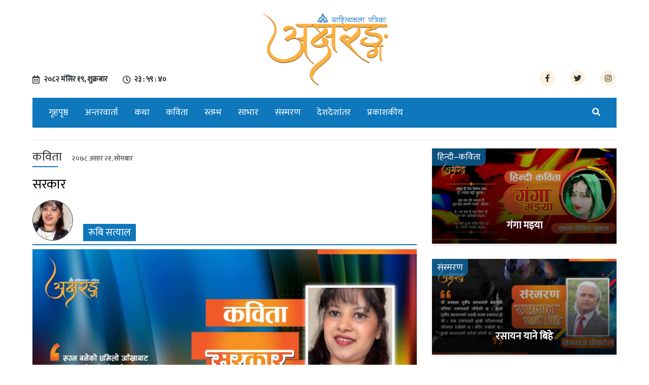

--- FILE ---
content_type: text/html; charset=UTF-8
request_url: https://aksharang.com/2021/07/05/6121/
body_size: 8859
content:


  
<!DOCTYPE html>
<html lang="en">
	<head>
		<title>Aksharang | Literary magazine | Sahityakala Patrika in Nepal</title>
		<meta name="description" content="online Sahitya Kala Portal">
		  <meta name="keywords" content="aksharang, aksharang.com, sahitya kala, nepali news, nepali kabita, kabita, basant chaudhary, binod chaudhary, nepali katha, katha, akshyarang, ">
		<meta charset="utf-8">
		<meta name="viewport" content="width=device-width, initial-scale=1">
		<meta name="google-site-verification" content="9qp6Gmgi_K2iJIzRJqd0l4bcjdhz_4DL4VSI8TH_NZ4" />

		<link rel="stylesheet" href="https://maxcdn.bootstrapcdn.com/bootstrap/4.3.1/css/bootstrap.min.css">
		<link href="https://fonts.googleapis.com/css?family=Mukta&display=swap" rel="stylesheet">
		<link rel="stylesheet" type="text/css" href="https://aksharang.com/wp-content/themes/akshyaram/assets/css/style.css">
<div id="fb-root"></div>
<script async defer crossorigin="anonymous" src="https://connect.facebook.net/en_GB/sdk.js#xfbml=1&version=v5.0&appId=361197191075825&autoLogAppEvents=1"></script>
<script type='text/javascript' src='https://platform-api.sharethis.com/js/sharethis.js#property=5dd91c30576b270012420962&product=inline-share-buttons&cms=sop' async='async'></script>



	  <meta property="og:title" content="सरकार">
<meta property="og:type" content="article">
<meta property="og:url" content="https://aksharang.com/2021/07/05/6121/">
<meta property="og:site_name" content="Aksharang" />
<meta property="og:image" content="https://aksharang.com/wp-content/uploads/2021/07/MONDAY-JULY_05-02.jpg">
<meta property="og:image:type" content="image/png">
<meta property="og:image:width" content="1700">
<meta property="og:image:height" content="811">
<meta property="og:description" content=" ">
<meta property="fb:app_id" content="133791643971092">



<meta name="twitter:card" value="summary_large_image" />
<meta name="twitter:url" value="https://aksharang.com/2021/07/05/6121/" />
<meta name="twitter:title" value="सरकार" />
<meta name="twitter:description" value=" " />
<meta name="twitter:image" value="https://aksharang.com/wp-content/uploads/2021/07/MONDAY-JULY_05-02.jpg" />
<meta name="twitter:site" value="@Aksharang" />
<meta name="twitter:creator" value="@Aksharang" />

<!-- Global site tag (gtag.js) - Google Analytics -->
<script async src="https://www.googletagmanager.com/gtag/js?id=UA-153690107-1"></script>
<script>
  window.dataLayer = window.dataLayer || [];
  function gtag(){dataLayer.push(arguments);}
  gtag('js', new Date());

  gtag('config', 'UA-153690107-1');
</script>

		<!-- Google Tag Manager -->
<script>(function(w,d,s,l,i){w[l]=w[l]||[];w[l].push({'gtm.start':
new Date().getTime(),event:'gtm.js'});var f=d.getElementsByTagName(s)[0],
j=d.createElement(s),dl=l!='dataLayer'?'&l='+l:'';j.async=true;j.src=
'https://www.googletagmanager.com/gtm.js?id='+i+dl;f.parentNode.insertBefore(j,f);
})(window,document,'script','dataLayer','GTM-54DS382');</script>
<!-- End Google Tag Manager -->
		
		
		
		<!-- Facebook Pixel Code -->
<script>
  !function(f,b,e,v,n,t,s)
  {if(f.fbq)return;n=f.fbq=function(){n.callMethod?
  n.callMethod.apply(n,arguments):n.queue.push(arguments)};
  if(!f._fbq)f._fbq=n;n.push=n;n.loaded=!0;n.version='2.0';
  n.queue=[];t=b.createElement(e);t.async=!0;
  t.src=v;s=b.getElementsByTagName(e)[0];
  s.parentNode.insertBefore(t,s)}(window, document,'script',
  'https://connect.facebook.net/en_US/fbevents.js');
  fbq('init', '278514242878033');
  fbq('track', 'PageView');
</script>
<noscript><img height="1" width="1" style="display:none"
  src="https://www.facebook.com/tr?id=278514242878033&ev=PageView&noscript=1"
/></noscript>
<!-- End Facebook Pixel Code -->
	<style id='global-styles-inline-css'>
:root{--wp--preset--aspect-ratio--square: 1;--wp--preset--aspect-ratio--4-3: 4/3;--wp--preset--aspect-ratio--3-4: 3/4;--wp--preset--aspect-ratio--3-2: 3/2;--wp--preset--aspect-ratio--2-3: 2/3;--wp--preset--aspect-ratio--16-9: 16/9;--wp--preset--aspect-ratio--9-16: 9/16;--wp--preset--color--black: #000000;--wp--preset--color--cyan-bluish-gray: #abb8c3;--wp--preset--color--white: #ffffff;--wp--preset--color--pale-pink: #f78da7;--wp--preset--color--vivid-red: #cf2e2e;--wp--preset--color--luminous-vivid-orange: #ff6900;--wp--preset--color--luminous-vivid-amber: #fcb900;--wp--preset--color--light-green-cyan: #7bdcb5;--wp--preset--color--vivid-green-cyan: #00d084;--wp--preset--color--pale-cyan-blue: #8ed1fc;--wp--preset--color--vivid-cyan-blue: #0693e3;--wp--preset--color--vivid-purple: #9b51e0;--wp--preset--color--accent: #e22658;--wp--preset--color--primary: #000000;--wp--preset--color--secondary: #6d6d6d;--wp--preset--color--subtle-background: #dbdbdb;--wp--preset--color--background: #ffffff;--wp--preset--gradient--vivid-cyan-blue-to-vivid-purple: linear-gradient(135deg,rgb(6,147,227) 0%,rgb(155,81,224) 100%);--wp--preset--gradient--light-green-cyan-to-vivid-green-cyan: linear-gradient(135deg,rgb(122,220,180) 0%,rgb(0,208,130) 100%);--wp--preset--gradient--luminous-vivid-amber-to-luminous-vivid-orange: linear-gradient(135deg,rgb(252,185,0) 0%,rgb(255,105,0) 100%);--wp--preset--gradient--luminous-vivid-orange-to-vivid-red: linear-gradient(135deg,rgb(255,105,0) 0%,rgb(207,46,46) 100%);--wp--preset--gradient--very-light-gray-to-cyan-bluish-gray: linear-gradient(135deg,rgb(238,238,238) 0%,rgb(169,184,195) 100%);--wp--preset--gradient--cool-to-warm-spectrum: linear-gradient(135deg,rgb(74,234,220) 0%,rgb(151,120,209) 20%,rgb(207,42,186) 40%,rgb(238,44,130) 60%,rgb(251,105,98) 80%,rgb(254,248,76) 100%);--wp--preset--gradient--blush-light-purple: linear-gradient(135deg,rgb(255,206,236) 0%,rgb(152,150,240) 100%);--wp--preset--gradient--blush-bordeaux: linear-gradient(135deg,rgb(254,205,165) 0%,rgb(254,45,45) 50%,rgb(107,0,62) 100%);--wp--preset--gradient--luminous-dusk: linear-gradient(135deg,rgb(255,203,112) 0%,rgb(199,81,192) 50%,rgb(65,88,208) 100%);--wp--preset--gradient--pale-ocean: linear-gradient(135deg,rgb(255,245,203) 0%,rgb(182,227,212) 50%,rgb(51,167,181) 100%);--wp--preset--gradient--electric-grass: linear-gradient(135deg,rgb(202,248,128) 0%,rgb(113,206,126) 100%);--wp--preset--gradient--midnight: linear-gradient(135deg,rgb(2,3,129) 0%,rgb(40,116,252) 100%);--wp--preset--font-size--small: 18px;--wp--preset--font-size--medium: 20px;--wp--preset--font-size--large: 26.25px;--wp--preset--font-size--x-large: 42px;--wp--preset--font-size--normal: 21px;--wp--preset--font-size--larger: 32px;--wp--preset--spacing--20: 0.44rem;--wp--preset--spacing--30: 0.67rem;--wp--preset--spacing--40: 1rem;--wp--preset--spacing--50: 1.5rem;--wp--preset--spacing--60: 2.25rem;--wp--preset--spacing--70: 3.38rem;--wp--preset--spacing--80: 5.06rem;--wp--preset--shadow--natural: 6px 6px 9px rgba(0, 0, 0, 0.2);--wp--preset--shadow--deep: 12px 12px 50px rgba(0, 0, 0, 0.4);--wp--preset--shadow--sharp: 6px 6px 0px rgba(0, 0, 0, 0.2);--wp--preset--shadow--outlined: 6px 6px 0px -3px rgb(255, 255, 255), 6px 6px rgb(0, 0, 0);--wp--preset--shadow--crisp: 6px 6px 0px rgb(0, 0, 0);}:where(.is-layout-flex){gap: 0.5em;}:where(.is-layout-grid){gap: 0.5em;}body .is-layout-flex{display: flex;}.is-layout-flex{flex-wrap: wrap;align-items: center;}.is-layout-flex > :is(*, div){margin: 0;}body .is-layout-grid{display: grid;}.is-layout-grid > :is(*, div){margin: 0;}:where(.wp-block-columns.is-layout-flex){gap: 2em;}:where(.wp-block-columns.is-layout-grid){gap: 2em;}:where(.wp-block-post-template.is-layout-flex){gap: 1.25em;}:where(.wp-block-post-template.is-layout-grid){gap: 1.25em;}.has-black-color{color: var(--wp--preset--color--black) !important;}.has-cyan-bluish-gray-color{color: var(--wp--preset--color--cyan-bluish-gray) !important;}.has-white-color{color: var(--wp--preset--color--white) !important;}.has-pale-pink-color{color: var(--wp--preset--color--pale-pink) !important;}.has-vivid-red-color{color: var(--wp--preset--color--vivid-red) !important;}.has-luminous-vivid-orange-color{color: var(--wp--preset--color--luminous-vivid-orange) !important;}.has-luminous-vivid-amber-color{color: var(--wp--preset--color--luminous-vivid-amber) !important;}.has-light-green-cyan-color{color: var(--wp--preset--color--light-green-cyan) !important;}.has-vivid-green-cyan-color{color: var(--wp--preset--color--vivid-green-cyan) !important;}.has-pale-cyan-blue-color{color: var(--wp--preset--color--pale-cyan-blue) !important;}.has-vivid-cyan-blue-color{color: var(--wp--preset--color--vivid-cyan-blue) !important;}.has-vivid-purple-color{color: var(--wp--preset--color--vivid-purple) !important;}.has-black-background-color{background-color: var(--wp--preset--color--black) !important;}.has-cyan-bluish-gray-background-color{background-color: var(--wp--preset--color--cyan-bluish-gray) !important;}.has-white-background-color{background-color: var(--wp--preset--color--white) !important;}.has-pale-pink-background-color{background-color: var(--wp--preset--color--pale-pink) !important;}.has-vivid-red-background-color{background-color: var(--wp--preset--color--vivid-red) !important;}.has-luminous-vivid-orange-background-color{background-color: var(--wp--preset--color--luminous-vivid-orange) !important;}.has-luminous-vivid-amber-background-color{background-color: var(--wp--preset--color--luminous-vivid-amber) !important;}.has-light-green-cyan-background-color{background-color: var(--wp--preset--color--light-green-cyan) !important;}.has-vivid-green-cyan-background-color{background-color: var(--wp--preset--color--vivid-green-cyan) !important;}.has-pale-cyan-blue-background-color{background-color: var(--wp--preset--color--pale-cyan-blue) !important;}.has-vivid-cyan-blue-background-color{background-color: var(--wp--preset--color--vivid-cyan-blue) !important;}.has-vivid-purple-background-color{background-color: var(--wp--preset--color--vivid-purple) !important;}.has-black-border-color{border-color: var(--wp--preset--color--black) !important;}.has-cyan-bluish-gray-border-color{border-color: var(--wp--preset--color--cyan-bluish-gray) !important;}.has-white-border-color{border-color: var(--wp--preset--color--white) !important;}.has-pale-pink-border-color{border-color: var(--wp--preset--color--pale-pink) !important;}.has-vivid-red-border-color{border-color: var(--wp--preset--color--vivid-red) !important;}.has-luminous-vivid-orange-border-color{border-color: var(--wp--preset--color--luminous-vivid-orange) !important;}.has-luminous-vivid-amber-border-color{border-color: var(--wp--preset--color--luminous-vivid-amber) !important;}.has-light-green-cyan-border-color{border-color: var(--wp--preset--color--light-green-cyan) !important;}.has-vivid-green-cyan-border-color{border-color: var(--wp--preset--color--vivid-green-cyan) !important;}.has-pale-cyan-blue-border-color{border-color: var(--wp--preset--color--pale-cyan-blue) !important;}.has-vivid-cyan-blue-border-color{border-color: var(--wp--preset--color--vivid-cyan-blue) !important;}.has-vivid-purple-border-color{border-color: var(--wp--preset--color--vivid-purple) !important;}.has-vivid-cyan-blue-to-vivid-purple-gradient-background{background: var(--wp--preset--gradient--vivid-cyan-blue-to-vivid-purple) !important;}.has-light-green-cyan-to-vivid-green-cyan-gradient-background{background: var(--wp--preset--gradient--light-green-cyan-to-vivid-green-cyan) !important;}.has-luminous-vivid-amber-to-luminous-vivid-orange-gradient-background{background: var(--wp--preset--gradient--luminous-vivid-amber-to-luminous-vivid-orange) !important;}.has-luminous-vivid-orange-to-vivid-red-gradient-background{background: var(--wp--preset--gradient--luminous-vivid-orange-to-vivid-red) !important;}.has-very-light-gray-to-cyan-bluish-gray-gradient-background{background: var(--wp--preset--gradient--very-light-gray-to-cyan-bluish-gray) !important;}.has-cool-to-warm-spectrum-gradient-background{background: var(--wp--preset--gradient--cool-to-warm-spectrum) !important;}.has-blush-light-purple-gradient-background{background: var(--wp--preset--gradient--blush-light-purple) !important;}.has-blush-bordeaux-gradient-background{background: var(--wp--preset--gradient--blush-bordeaux) !important;}.has-luminous-dusk-gradient-background{background: var(--wp--preset--gradient--luminous-dusk) !important;}.has-pale-ocean-gradient-background{background: var(--wp--preset--gradient--pale-ocean) !important;}.has-electric-grass-gradient-background{background: var(--wp--preset--gradient--electric-grass) !important;}.has-midnight-gradient-background{background: var(--wp--preset--gradient--midnight) !important;}.has-small-font-size{font-size: var(--wp--preset--font-size--small) !important;}.has-medium-font-size{font-size: var(--wp--preset--font-size--medium) !important;}.has-large-font-size{font-size: var(--wp--preset--font-size--large) !important;}.has-x-large-font-size{font-size: var(--wp--preset--font-size--x-large) !important;}
/*# sourceURL=global-styles-inline-css */
</style>

</head>
	<body >
		<!-- Google Tag Manager (noscript) -->
<noscript><iframe src="https://www.googletagmanager.com/ns.html?id=GTM-54DS382"
height="0" width="0" style="display:none;visibility:hidden"></iframe></noscript>
<!-- End Google Tag Manager (noscript) -->
		<header >
			<!-- <div class="topbar">
					<div class="wrapper">
							<div class="row">
									<div class="col-md-6">
											<ul class="d-flex justify-content-around tobar--lefticon">
													<li><i class="far fa-calendar-alt"></i>
															<iframe scrolling="no" border="0" frameborder="0" marginwidth="0" marginheight="0" allowtransparency="true" src="https://www.ashesh.com.np/linknepali-time.php?dwn=only&font_color=fff&font_size=16&api=9311y4j215" width="185" height="22"></iframe>
													</li>
													<li><i class="far fa-clock"></i>
															<iframe scrolling="no" border="0" frameborder="0" marginwidth="0" marginheight="0" allowtransparency="true" src="https://www.ashesh.com.np/linknepali-time.php?time_only=yes&font_color=fff&aj_time=yes&font_size=16&nst=no&m=1&api=9311y4j284" width="165" height="22"></iframe>
													</li>
											</ul>
									</div>
									<div class="col-md-6">
											<ul class="d-flex justify-content-end">
													<li><a href=""><i class="fab fa-facebook-f"></i></a></li>
													<li><a href=""><i class="fab fa-twitter"></i></a></li>
													<li><a href=""><i class="fab fa-instagram"></i></a></li>
													<li><a href=""><i class="fab fa-youtube"></i></a></li>
											</ul>
									</div>
							</div>
							
					</div>
			</div> -->
			<div class="headbar mt-4 mb-4" style="text-align: -webkit-center;">
				<div class="wrapper">
					<div class="row">
						<div class="col-md-4">
							<div class="header--left">
								<ul class="d-flex justify-content-center tobar--lefticon">
									<li><i class="far fa-calendar-alt"></i>
										<span class="nepali-date-time">
											<span class="main-nepali-date" id="live-date">&#2408;&#2406;&#2414;&#2408; मंसिर &#2407;&#2415;, शुक्रबार</span>
										</span>
									</li>
									<li><i class="far fa-clock"></i>
										
										<span class="nepali-date-time">
											<span class="main-nepali-time" id="live-time"></span>
										</span>
									</li>
								</ul>
							</div>
						</div>
						<div class="col-md-4">
							<div class="logo">
							    								<a href="https://aksharang.com">
									<img src="https://aksharang.com/wp-content/uploads/2019/12/cropped-77262005_835401803585222_4621091481409552384_n-scaled.png" alt="Aksharang" title="Aksharang">
								</a>
															</div>
						</div>
						<div class="col-md-4">
							<div class="header--right">
								<ul class="d-flex justify-content-center tobar--lefticon">
									<li><a href="https://www.facebook.com/aksharangnepal/"><i class="fab fa-facebook-f"></i></a></li>
									<li><a href="https://twitter.com/Aksharang1"><i class="fab fa-twitter"></i></a></li>
									<li><a href="https://www.instagram.com/aksharangnepal/"><i class="fab fa-instagram"></i></a></li>
									
								</ul>
							</div>
						</div>
					</div>
				</div>
			</div>
			<div class="menu mb-4">
				<div class="wrapper">
					<nav class="navbar navbar-expand-sm   navbar-light bg-light">
						<button class="navbar-toggler" type="button" data-toggle="collapse" data-target="#navbarTogglerDemo03" aria-controls="navbarTogglerDemo03" aria-expanded="false" aria-label="Toggle navigation">
						<i class="fas fa-bars" aria-hidden="true"></i>
						</button>
						<div class="collapse navbar-collapse" id="navbarTogglerDemo03">
							<ul id="menu-main-menu" class="navbar-nav mr-auto mt-2 mt-lg-0"><li id="menu-item-129" class="menu-item menu-item-type-post_type menu-item-object-page menu-item-home menu-item-129 nav-item"><a href="https://aksharang.com/" class="nav-link">गृहपृष्ठ</a></li>
<li id="menu-item-132" class="menu-item menu-item-type-taxonomy menu-item-object-category menu-item-132 nav-item"><a href="https://aksharang.com/category/interview/" class="nav-link">अन्तरवार्ता</a></li>
<li id="menu-item-133" class="menu-item menu-item-type-taxonomy menu-item-object-category menu-item-133 nav-item"><a href="https://aksharang.com/category/story/" class="nav-link">कथा</a></li>
<li id="menu-item-130" class="menu-item menu-item-type-taxonomy menu-item-object-category current-post-ancestor current-menu-parent current-post-parent menu-item-130 nav-item active"><a href="https://aksharang.com/category/poetry/" class="nav-link">कविता</a></li>
<li id="menu-item-250" class="menu-item menu-item-type-taxonomy menu-item-object-category menu-item-250 nav-item"><a href="https://aksharang.com/category/%e0%a4%b8%e0%a5%8d%e0%a4%a4%e0%a4%ae%e0%a5%8d%e0%a4%ad/" class="nav-link">स्तम्भ</a></li>
<li id="menu-item-249" class="menu-item menu-item-type-taxonomy menu-item-object-category menu-item-249 nav-item"><a href="https://aksharang.com/category/copied/" class="nav-link">साभार</a></li>
<li id="menu-item-138" class="menu-item menu-item-type-taxonomy menu-item-object-category menu-item-138 nav-item"><a href="https://aksharang.com/category/memoirs/" class="nav-link">संस्मरण</a></li>
<li id="menu-item-192" class="menu-item menu-item-type-taxonomy menu-item-object-category menu-item-192 nav-item"><a href="https://aksharang.com/category/country-longitude/" class="nav-link">देशदेशांतर</a></li>
<li id="menu-item-134" class="menu-item menu-item-type-taxonomy menu-item-object-category menu-item-134 nav-item"><a href="https://aksharang.com/category/publisher/" class="nav-link">प्रकाशकीय</a></li>
</ul>

						

						<ul class="navbar--right">
							
							<li class="nav-item dropdown nav--search">
								<a class="nav-link" href="#" id="navbardrop" data-toggle="dropdown">
									<i class="fas fa-search"></i>
								</a>
								<div class="dropdown-menu sm-menu">
									<form class="navbar-form" role="search"  action="/" method="get">
										<div class="input-group">
											<input type="text" class="form-control" placeholder="Search" aria-label="Search" aria-describedby="basic-addon2" name="s" id="search" value="">
											<div class="input-group-append">
												<button type="submit" class="input-group-text" id="basic-addon2"><i class="fas fa-search"></i></button>
											</div>
										</div>
									</form>
								</div>
							</li>
						</ul>
					</div>
					<div class="mobile--search">
						<li class="nav-item dropdown nav--search">
							<a class="nav-link" href="#" id="navbardrop" data-toggle="dropdown">
								<i class="fas fa-search"></i>
							</a>
							<div class="dropdown-menu sm-menu">
								<form class="navbar-form" role="search"  action="/" method="get">
										<div class="input-group">
											<input type="text" class="form-control" placeholder="Search" aria-label="Search" aria-describedby="basic-addon2" name="s" id="search" value="">
											<div class="input-group-append">
												<button type="submit" class="input-group-text" id="basic-addon2"><i class="fas fa-search"></i></button>
											</div>
										</div>
									</form>
							</div>
						</li>
					</div>
				</nav>
			</div>
		</div>
		
			
	</header>
<div class="wrapper" style="display: none;">
<img src="https://aksharang.com/wp-content/uploads/2020/07/107826766_2537565463223069_7731433599031116095_n.jpg" alt="Aksharang" title="Aksharang">
				<div class="mb-3">
				
				</div>
			</div>
		<div class="clearfix">
			
		</div>


<section>
			<div class="wrapper">
				<hr>
				<div class="row">
					<div class="col-md-8">
							
						<div class="single--content">
						    
						    
							<div class="single--content__title">
							    
							      									<h4 class="feature--article__category" style="color:#333;">कविता<span>&#2408;&#2406;&#2413;&#2414; असार &#2408;&#2407;, सोमबार</span></h4>
																    
								
								<h2  >सरकार</h2>
								
																	<style>
								@media(min-width:996px) {
										.sharethis-inline-share-buttons{
											margin-top: -50px;
										}
									}

								</style>
																<div class="author--img">
									<img src="https://aksharang.com/wp-content/uploads/2021/07/Rubi-Satyal.jpg" id="myImg" alt="रूबि सत्याल" title="रूबि सत्याल"/>
								</div>
																
								<h1><span style="margin-left:100px;" >रूबि सत्याल</span></h1>
								
														<div class="clearfix"></div>
							<div  class="sharethis-inline-share-buttons" style="display: inline-block;margin-bottom: 20px;float: right;"></div>
								
							<div class="clearfix"></div>
							</div>
														
							<div class="single--content__image">
								<img width="900" height="465" src="https://aksharang.com/wp-content/uploads/2021/07/MONDAY-JULY_05-02.jpg" class="attachment-full size-full wp-post-image" alt="" decoding="async" fetchpriority="high" srcset="https://aksharang.com/wp-content/uploads/2021/07/MONDAY-JULY_05-02.jpg 900w, https://aksharang.com/wp-content/uploads/2021/07/MONDAY-JULY_05-02-300x155.jpg 300w, https://aksharang.com/wp-content/uploads/2021/07/MONDAY-JULY_05-02-768x397.jpg 768w" sizes="(max-width: 900px) 100vw, 900px" />							</div>
														<div class="single--content__article">
								<p>पहिरोमा पुरियो हजुरबाको लौरो<br />
नातीको हात साहारा भो<br />
रातभरीको भीषण वर्षा<br />
समयको भयभित चर्खाले<br />
बगायो कलिलो जरोबुटो सखारै !<br />
रूग्नबनेको धमिलो आँखाबाट<br />
अस्ताउनै आँट्यो बुढो घाम घुरिबाट !<br />
ईश्वरको छपन्न भोग पो रोकिनु हुन्न<br />
मान्छेको उपवास त चलिरहन्छ नि सरकार !</p>
<hr />
<p>रूबि सत्याल (काठमाडौं)<br />
<strong><a href="/cdn-cgi/l/email-protection" class="__cf_email__" data-cfemail="e29097808b888787cc808b8683908ba29b838a8d8dcc818d8f">[email&#160;protected]</a></strong></p>
							</div>
						</div>
														
							<hr>
							<div class="fb-comments" data-href="https://aksharang.com/2021/07/05/6121/" data-width="100%" data-numposts="5"></div>
						<div class="row">
							<div class="col-sm-6">
								
							</div>
						</div>
					</div>
					<div class="col-md-4">

												<div class="main-section__content">
						     									<h4 class="sub--article__category">हिन्दी–कविता</h4>
																<a href="https://aksharang.com/2021/11/25/7713/">
							<div class="main-section__image">
								<img width="1800" height="930" src="https://aksharang.com/wp-content/uploads/2021/11/25-NOVEMBER-THURSDAY-01.jpg" class="attachment-full size-full wp-post-image" alt="" decoding="async" loading="lazy" srcset="https://aksharang.com/wp-content/uploads/2021/11/25-NOVEMBER-THURSDAY-01.jpg 1800w, https://aksharang.com/wp-content/uploads/2021/11/25-NOVEMBER-THURSDAY-01-300x155.jpg 300w, https://aksharang.com/wp-content/uploads/2021/11/25-NOVEMBER-THURSDAY-01-1024x529.jpg 1024w, https://aksharang.com/wp-content/uploads/2021/11/25-NOVEMBER-THURSDAY-01-768x397.jpg 768w, https://aksharang.com/wp-content/uploads/2021/11/25-NOVEMBER-THURSDAY-01-1536x794.jpg 1536w, https://aksharang.com/wp-content/uploads/2021/11/25-NOVEMBER-THURSDAY-01-1200x620.jpg 1200w" sizes="auto, (max-width: 1800px) 100vw, 1800px" />								<div class="main-section__title">
								    
									<h2>गंगा मइया</h2>
								</div>
							</div>
							</a>
						</div>


									<div class="main-section__content">
						     									<h4 class="sub--article__category">संस्मरण</h4>
																<a href="https://aksharang.com/2021/02/22/4653/">
							<div class="main-section__image">
								<img width="1800" height="930" src="https://aksharang.com/wp-content/uploads/2021/02/Monday_Feb_22-02.jpg" class="attachment-full size-full wp-post-image" alt="" decoding="async" loading="lazy" srcset="https://aksharang.com/wp-content/uploads/2021/02/Monday_Feb_22-02.jpg 1800w, https://aksharang.com/wp-content/uploads/2021/02/Monday_Feb_22-02-300x155.jpg 300w, https://aksharang.com/wp-content/uploads/2021/02/Monday_Feb_22-02-1024x529.jpg 1024w, https://aksharang.com/wp-content/uploads/2021/02/Monday_Feb_22-02-768x397.jpg 768w, https://aksharang.com/wp-content/uploads/2021/02/Monday_Feb_22-02-1536x794.jpg 1536w, https://aksharang.com/wp-content/uploads/2021/02/Monday_Feb_22-02-1200x620.jpg 1200w" sizes="auto, (max-width: 1800px) 100vw, 1800px" />								<div class="main-section__title">
								    
									<h2>रसायन याने बिहे</h2>
								</div>
							</div>
							</a>
						</div>


									<div class="main-section__content">
						     									<h4 class="sub--article__category">समाचार</h4>
																<a href="https://aksharang.com/2022/12/11/15433/">
							<div class="main-section__image">
								<img width="1800" height="930" src="https://aksharang.com/wp-content/uploads/2022/12/11-SUNDAY-02.jpg" class="attachment-full size-full wp-post-image" alt="" decoding="async" loading="lazy" srcset="https://aksharang.com/wp-content/uploads/2022/12/11-SUNDAY-02.jpg 1800w, https://aksharang.com/wp-content/uploads/2022/12/11-SUNDAY-02-300x155.jpg 300w, https://aksharang.com/wp-content/uploads/2022/12/11-SUNDAY-02-1024x529.jpg 1024w, https://aksharang.com/wp-content/uploads/2022/12/11-SUNDAY-02-768x397.jpg 768w, https://aksharang.com/wp-content/uploads/2022/12/11-SUNDAY-02-1536x794.jpg 1536w, https://aksharang.com/wp-content/uploads/2022/12/11-SUNDAY-02-1200x620.jpg 1200w" sizes="auto, (max-width: 1800px) 100vw, 1800px" />								<div class="main-section__title">
								    
									<h2>बुद्धि सागरको उपन्यास ‘एक्लो’ लोकार्पण</h2>
								</div>
							</div>
							</a>
						</div>


									<div class="main-section__content">
						     									<h4 class="sub--article__category">कविता</h4>
																<a href="https://aksharang.com/2021/01/07/4070/">
							<div class="main-section__image">
								<img width="1800" height="930" src="https://aksharang.com/wp-content/uploads/2021/01/01212.jpg" class="attachment-full size-full wp-post-image" alt="" decoding="async" loading="lazy" srcset="https://aksharang.com/wp-content/uploads/2021/01/01212.jpg 1800w, https://aksharang.com/wp-content/uploads/2021/01/01212-300x155.jpg 300w, https://aksharang.com/wp-content/uploads/2021/01/01212-1024x529.jpg 1024w, https://aksharang.com/wp-content/uploads/2021/01/01212-768x397.jpg 768w, https://aksharang.com/wp-content/uploads/2021/01/01212-1536x794.jpg 1536w, https://aksharang.com/wp-content/uploads/2021/01/01212-1200x620.jpg 1200w" sizes="auto, (max-width: 1800px) 100vw, 1800px" />								<div class="main-section__title">
								    
									<h2>आइते विश्वकर्माको बकपत्र (भुजङ्गप्रयात छन्द)</h2>
								</div>
							</div>
							</a>
						</div>


			
					</div>
				</div>
			</div>
		</section>




<footer>
		<div class="wrapper">
			<div class="footer--top">
				<div class="row">
				<div class="col-md-4">
					<div class="footer--box">
						<div class="footer--logo">
							<img src="https://aksharang.com/wp-content/uploads/2019/12/cropped-77262005_835401803585222_4621091481409552384_n-scaled.png" alt="" title="">
						</div>
						<div class="footer--text">
							<h2>प्रकाशक</h2>
							<p>
							श्री लूनकरणदास–गङ्गादेवी चौधरी साहित्यकला मन्दिर थापाथली, काठमाडौँ, नेपाल</p>
							<p>फोन : ०१ ४२२१२६०</p>
							<p>इमेल : <a href="/cdn-cgi/l/email-protection" class="__cf_email__" data-cfemail="e6878d958e8794878881888396878aa6818b878f8ac885898b">[email&#160;protected]</a></p>
							<p>
								यस पत्रिकामा प्रकाशित लेख–रचनाहरूमा अभिव्यक्त विचारप्रतिको जवाफदेहिता सम्बन्धित लेखककै  हुनेछ । यस पत्रिकामा प्रकाशित सामग्रीहरूको प्रतिलिपिअधिकार प्रकाशकमा रहने छ र यसमा प्रकाशित रचनाहरूको 	पारिश्रमिक दिइने छैन ।
							</p>
						</div>
					</div>
				</div>
				<div class="col-md-4">
					<div class="footer--box">
						<div class="footer--text">
							<h2>हाम्रो टिम</h2>

							<h4>सल्लाहकार</h4>
							<p>हरिहर शर्मा</p>

							<h4>प्रधान सम्पादक</h4>
							<p>डा. विष्णुविभु घिमिरे</p>

							<h4>कार्यकारी सम्पादक</h4>
							<p>रमण घिमिरे</p>

							<h4>सम्पादक</h4>
							<p>राजेन्द्र शलभ</p>
							<p>डा. श्वेता दीप्ति</p>
							
							<h4>उप–सम्पादक</h4>
							<p>
								रञ्जना निरौला
							</p>

							<h4>व्यवस्थापक</h4>
							<p>श्रीपा श्रेष्ठ</p>
							<p>राजकुमार अधिकारी</p>
						</div>
					</div>
				</div>
				<div class="col-md-4">
					<div class="footer--box">
						<div class="footer--text">
							<h2>Quick Links</h2>
							<ul id="menu-main-menu-1" class="navbar-nav mr-auto mt-2 mt-lg-0"><li class="menu-item menu-item-type-post_type menu-item-object-page menu-item-home menu-item-129 nav-item"><a href="https://aksharang.com/" class="nav-link">गृहपृष्ठ</a></li>
<li class="menu-item menu-item-type-taxonomy menu-item-object-category menu-item-132 nav-item"><a href="https://aksharang.com/category/interview/" class="nav-link">अन्तरवार्ता</a></li>
<li class="menu-item menu-item-type-taxonomy menu-item-object-category menu-item-133 nav-item"><a href="https://aksharang.com/category/story/" class="nav-link">कथा</a></li>
<li class="menu-item menu-item-type-taxonomy menu-item-object-category current-post-ancestor current-menu-parent current-post-parent menu-item-130 nav-item active"><a href="https://aksharang.com/category/poetry/" class="nav-link">कविता</a></li>
<li class="menu-item menu-item-type-taxonomy menu-item-object-category menu-item-250 nav-item"><a href="https://aksharang.com/category/%e0%a4%b8%e0%a5%8d%e0%a4%a4%e0%a4%ae%e0%a5%8d%e0%a4%ad/" class="nav-link">स्तम्भ</a></li>
<li class="menu-item menu-item-type-taxonomy menu-item-object-category menu-item-249 nav-item"><a href="https://aksharang.com/category/copied/" class="nav-link">साभार</a></li>
<li class="menu-item menu-item-type-taxonomy menu-item-object-category menu-item-138 nav-item"><a href="https://aksharang.com/category/memoirs/" class="nav-link">संस्मरण</a></li>
<li class="menu-item menu-item-type-taxonomy menu-item-object-category menu-item-192 nav-item"><a href="https://aksharang.com/category/country-longitude/" class="nav-link">देशदेशांतर</a></li>
<li class="menu-item menu-item-type-taxonomy menu-item-object-category menu-item-134 nav-item"><a href="https://aksharang.com/category/publisher/" class="nav-link">प्रकाशकीय</a></li>
</ul>						</div>
					</div>
				</div>
			</div>
			</div>
		</div>

			<div class="footer--bottom">
				<div class="wrapper">
					<p>Develop By <a href="https://preetitounicode.com/">Creative Ideas</a></p>
				</div>
			</div>
	</footer>
<div class="author--img__large">
	<div id="myModal" class="modal">
  <span class="close">&times;</span>
  <img class="modal-content" id="img01">
  <div id="caption"></div>
</div>
</div>
	<script data-cfasync="false" src="/cdn-cgi/scripts/5c5dd728/cloudflare-static/email-decode.min.js"></script><script src="https://www.setopati.com/js/preeti.js"></script>
	<script src="https://ajax.googleapis.com/ajax/libs/jquery/3.4.1/jquery.min.js"></script>
	<script src="https://cdnjs.cloudflare.com/ajax/libs/popper.js/1.14.7/umd/popper.min.js"></script>
	<script src="https://maxcdn.bootstrapcdn.com/bootstrap/4.3.1/js/bootstrap.min.js"></script>
	<script src="https://kit.fontawesome.com/19131c6c4b.js"></script>
	<script src="https://aksharang.com/wp-content/themes/akshyaram/assets/js/nepalitime.js"></script>
<script>
     var ppp = 3; // Post per page
    var pageNumber = 2;
    var total = jQuery('#totalpages').val();
    jQuery("#more_posts").on("click", function ($) { // When btn is pressed.
        jQuery("#more_posts").attr("disabled", true); // Disable the button, temp.
        jQuery("#more_posts").html("Loading...");
        pageNumber++;
        var str = '&pageNumber=' + pageNumber + '&ppp=' + ppp + '&action=more_post_ajax';
        jQuery.ajax({
            type: "POST",
            dataType: "html",
            url: the_ajax_script.ajaxurl,
            data: str,
            success: function (data) {
                var $data = jQuery(data);
                if ($data.length) {
                    jQuery("#ajax-posts").append($data);
                    jQuery("#more_posts").attr("disabled", false);
                    jQuery("#more_posts").html("Load More");
                } else {
                    jQuery("#more_posts").attr("disabled", true);
                    jQuery("#more_posts").html("Load More");
                }                
                if (total < pageNumber) {
                    jQuery("#more_posts").hide();
                }
            },
            error: function (jqXHR, textStatus, errorThrown) {
                $loader.html(jqXHR + " :: " + textStatus + " :: " + errorThrown);
            }
  
        });
        return false;
    });
</script>

<script>
// Get the modal
var modal = document.getElementById("myModal");

// Get the image and insert it inside the modal - use its "alt" text as a caption
var img = document.getElementById("myImg");
var modalImg = document.getElementById("img01");
var captionText = document.getElementById("caption");
img.onclick = function(){
  modal.style.display = "block";
  modalImg.src = this.src;
  captionText.innerHTML = this.alt;
}

// Get the <span> element that closes the modal
var span = document.getElementsByClassName("close")[0];

// When the user clicks on <span> (x), close the modal
span.onclick = function() { 
  modal.style.display = "none";
}
</script>
		<script type="speculationrules">
{"prefetch":[{"source":"document","where":{"and":[{"href_matches":"/*"},{"not":{"href_matches":["/wp-*.php","/wp-admin/*","/wp-content/uploads/*","/wp-content/*","/wp-content/plugins/*","/wp-content/themes/akshyaram/*","/*\\?(.+)"]}},{"not":{"selector_matches":"a[rel~=\"nofollow\"]"}},{"not":{"selector_matches":".no-prefetch, .no-prefetch a"}}]},"eagerness":"conservative"}]}
</script>
	<script>
	/(trident|msie)/i.test(navigator.userAgent)&&document.getElementById&&window.addEventListener&&window.addEventListener("hashchange",function(){var t,e=location.hash.substring(1);/^[A-z0-9_-]+$/.test(e)&&(t=document.getElementById(e))&&(/^(?:a|select|input|button|textarea)$/i.test(t.tagName)||(t.tabIndex=-1),t.focus())},!1);
	</script>
		<script defer src="https://static.cloudflareinsights.com/beacon.min.js/vcd15cbe7772f49c399c6a5babf22c1241717689176015" integrity="sha512-ZpsOmlRQV6y907TI0dKBHq9Md29nnaEIPlkf84rnaERnq6zvWvPUqr2ft8M1aS28oN72PdrCzSjY4U6VaAw1EQ==" data-cf-beacon='{"version":"2024.11.0","token":"deaf63a362514234bd8ccdb0d8383594","r":1,"server_timing":{"name":{"cfCacheStatus":true,"cfEdge":true,"cfExtPri":true,"cfL4":true,"cfOrigin":true,"cfSpeedBrain":true},"location_startswith":null}}' crossorigin="anonymous"></script>
</body>
</html>

<!-- Page cached by LiteSpeed Cache 7.6.2 on 2025-12-05 05:44:35 -->

--- FILE ---
content_type: text/css
request_url: https://aksharang.com/wp-content/themes/akshyaram/assets/css/style.css
body_size: 1973
content:
html, body {
    font-family: 'Mukta', sans-serif;
    font-size: 16px;
    font-weight: 800;
}

body {
    background-color: #fff;
}

.wrapper {
    width: 90%;
    margin: 0 auto;
}

a {
    color: #333 !important;
}

a:hover {
    text-decoration: none;
    color: #4d4a4a;
}

ul {
    margin: 0px;
    padding: 0px;
    list-style: none;
}

img {
    width: auto;
    max-width: 100%;
    height: auto;
}

p.line--camp2 {
    display: -webkit-box;
    -webkit-line-clamp: 2;
    -webkit-box-orient: vertical;
    overflow: hidden;
    text-align: justify;
}

iframe, iframe html {
    font-weight: 600;
}

.topbar {
    background-color: #0f77bc;
    padding: 10px 0px;
}

.topbar ul li {
    position: relative;
}

.header--left .tobar--lefticon i {
    color: #333;
    position: absolute;
    left: 0px;
    top: 4px;
}

.topbar ul li a {
    color: #FFF;
    padding: 0px 15px;
    font-size: 20px;
}

.headbar .headbar--left ul li iframe body {
    font-weight: 800;
}

.headbar .logo {
    width: 250px;
}

nav.navbar {
    background-color: #0f77bc !important;
}

.nav--search {
    position: relative;
}

.nav--search .dropdown-menu {
    position: absolute;
    top: 39px;
    left: -186px;
    z-index: 1000;
    float: left;
    min-width: 250px;
    padding: 0;
    margin: 0.125rem 0 0;
    font-size: 1rem;
    color: #212529;
    text-align: left;
    list-style: none;
    background-color: none;
    background-clip: padding-box;
    border: none;
    border-radius: 0rem;
}

.nav--search .form-control {
    border-radius: 0;
}

.nav--search .input-group-text {
    border-radius: 0;
}

.nav--search .nav-link {
    color: #FFF !important;
}

.navbar-light .navbar-nav .nav-link {
        color: #FFF !important;
    font-weight: 100;
    font-size: 18px;
}

.mobile--search li {
    list-style: none;
}

.mobile--search {
    position: absolute;
    top: 6px;
    right: 16px;
}

.navbar-form i{
	color:#FFF;
}

.header--left ul li {
    position: relative;
    padding-right: 30px;
}

.header--left .nepali-date-time {
    margin-left: 22px;
    font-weight: 600;
    font-size: 15px;
}

.header--right ul li {
    margin-left: 30px;
    height: 30px;
    width: 30px;
    background: #f2c27d40;
    border-radius: 100%;
    line-height: 34px;
    font-size: 15px;
	text-align: center;
}

.header--right ul li a {
}

/*feature section css*/
.feature--section .feature--article {
    position: relative;
    display: flex;
    justify-content: center;
    box-shadow: 0 0 1px #989898;
    padding: 20px;
    background-color: #FFF;
}

.feature--section .feature--article .feature--article__img {
    position: relative;
    display: flex;
    justify-content: center;
}

.feature--section .feature--article .feature--article__img:after {
    background: rgba(0, 0, 0, 0.5);
    background: -webkit-linear-gradient(top, rgba(0, 0, 0, 0), rgba(0, 0, 0, 0.8));
    background: -o-linear-gradient(top, rgba(0, 0, 0, 0), rgba(0, 0, 0, 0.8));
    background: -moz-linear-gradient(top, rgba(0, 0, 0, 0), rgba(0, 0, 0, 0.8));
    background: linear-gradient(to bottom, rgba(0, 0, 0, 0), rgba(0, 0, 0, 0.8));
    position: absolute;
    content: "";
    top: 0;
    left: 0;
    width: 100%;
    height: 100%;
    display: block;
}

.feature--section .feature--article .feature--article__img img {
    width: 100%;
}



.feature--section .feature--article .feature--article__title h2 {
    color: #ffb142;
    font-weight: 800;
        font-size: 28px;
}

.feature--section .feature--article .feature--article__title h2 span {
    color: #FFF;
    font-weight: 200;
    font-size: 20px;
    margin-left: 15px;
}



.feature--section .feature--article .feature--article__content p {
    color: #FFF;
    font-size: 22px;
    font-weight: 500;
    line-height: 32px;
}

.feature--article__col{
	position: absolute;
    text-align: center;
    bottom: 0px;
    z-index: 99;
    padding: 0px 20px;
}

h4.feature--article__category{
    color: #FFF;
    font-size: 24px;
    font-weight: 500;
    line-height: 35px;
    position: relative;
    display: inline-block;
    margin-bottom: 15px;
}
h4.feature--article__category span{
	    font-size: 14px;
    margin-left: 20px;
}
h4.feature--article__category:after{
    position: absolute;
    content: "";
    height: 2px;
    width: 50px;
    background-color: #0f77bc;
    bottom: 0px;
    left: 0px;
}

h4.sub--article__category{
    color: #FFF;
    font-size: 18px;
    font-weight: 500;
    line-height: 30px;
    position: absolute;
    display: inline-block;
    margin-bottom: 15px;
    top: 0px;
    z-index: 99;
    left: 0px;
    background: rgba(15, 119, 188, 0.68);
    padding: 2px 10px;
    border-bottom-right-radius: 10px;
}

/*main section css*/
.main-section__content {
    margin-bottom: 30px;
    box-shadow: 0 4px 6px -1px rgba(0, 0, 0, .1), 0 2px 4px -1px rgba(0, 0, 0, .06) !important;
    position: relative;
}

.main-section__content .main-section__image {
    position: relative;
}

.main-section__content .main-section__image:after {
    background: rgba(0, 0, 0, 0.5);
    background: -webkit-linear-gradient(top, rgba(0, 0, 0, 0), rgba(0, 0, 0, 0.8));
    background: -o-linear-gradient(top, rgba(0, 0, 0, 0), rgba(0, 0, 0, 0.8));
    background: -moz-linear-gradient(top, rgba(0, 0, 0, 0), rgba(0, 0, 0, 0.8));
    background: linear-gradient(to bottom, rgba(0, 0, 0, 0), rgba(0, 0, 0, 0.8));
    position: absolute;
    content: "";
    top: 0;
    left: 0;
    width: 100%;
    height: 100%;
    display: block;
}

.main-section__content .main-section__image .main-section__title {
    position: absolute;
    width: 100%;
    text-align: center;
    bottom: 0px;
    z-index: 999;
    padding:10px;
    
}

.main-section__content .main-section__image .main-section__title h2 {
    color: #FFF;
    font-size: 20px;
    line-height: 35px;
    font-weight: 800;
    display: -webkit-box;
    -webkit-line-clamp: 2;
    -webkit-box-orient: vertical;
    overflow: hidden;
}


.single--content__title .author--img{
	    width: 80px;
    height: 80px;
    display: inline-block;
    overflow: hidden;
    border: 1px solid;
    border-radius: 100%;
    margin-bottom: -54px;
    margin-top: 10px;
}
.single--content__title .author--img:hover{
	cursor: pointer;
}
.single--content__title h2 {
    color: #000000;
    font-size: 26px;
    margin-bottom: 0px;    
    line-height: 40px;
}
.single--content__title h1{
    position: relative;
	    z-index: -1;
}

.single--content__category h2{
    
    
}

.single--content__title h1 span {
    font-size: 20px;
    font-weight: 500;
    line-height: 50px;
    background: #0f77bc;
    color: #FFF;
    padding: 0px 10px;
    margin-top: 10px;
    position: relative;
}

.single--content__title h1:after{
        content: "";
    position: absolute;
    width: 100%;
    height: 2px;
    left: 0px;
    background-color: #0f77bc;
    bottom: 0px;
}

.single--content img{
    margin-bottom: 20px;
}

.single--content__image {
    margin-bottom: 20px;
}

.single--content__article strong {
    font-weight: 600;
    font-size: 22px;
    text-align: justify;
    color: #2a2929;
    line-height: 35px;
}

.single--content__article p {
    font-size: 20px;
    font-weight: 500;
    line-height: 35px;
    text-align: justify;
}

.single--content__article h6 {
    font-size: 20px;
    font-weight: 800;
    line-height: 35px;
}

.single--content__article img.size-medium{
	    display: inline-block;
    float: left;
    padding-right: 25px;
}

@media(min-width:1336px) {
    .wrapper {
        width: 1200px;
    }

}

@media(min-width:996px) {
    
	.feature--article__col{
	left: 0px;
    top: 50%;
    transform: translate(0%, -50%);
    width: 550px;
		bottom: inherit;
}
}


@media(max-width:768px) {
    .navbar--right {
        display: none;
    }

    .header--left {
        margin-bottom: 20px;
    }

    .headbar  .logo {
        margin-bottom: 20px;
    }

    .navbar-light .navbar-toggler {
        color: rgb(255, 255, 255);
        border-color: rgb(255, 255, 255);
    }

}

@media(min-width:768px) {
    .mobile--search {
        display: none;
    }

    .header--left {
        position: absolute;
        bottom: 0px;
    }

    .header--right {
        position: absolute;
        bottom: 0px;
        right: 17px;
    }

}

@media (min-width: 576px){
.navbar-expand-sm .navbar-nav .nav-link {
    padding-right: 1rem;
    padding-left: 1rem;
}
}

@media (max-width: 576px){

.feature--article__content{
    display:none;
}
.feature--section .feature--article .feature--article__title {
    bottom: 0px;
}
.feature--section .feature--article{
    padding:4px;
}
.feature--section .feature--article .feature--article__title h2 {
    font-size: 22px;
}
}
footer {
    background-color: rgba(84, 103, 131, 0.30196078431372547);
   padding-top: 20px;
}

.footer--box {
    /*-webkit-box-shadow: 0px 0px 9px -3px rgba(0, 0, 0, 0.75);
    -moz-box-shadow: 0px 0px 9px -3px rgba(0, 0, 0, 0.75);
    box-shadow: 0px 0px 9px -3px rgba(0, 0, 0, 0.75);
    background-color: #FFF;*/
    padding: 20px;
}

.footer--text{
        margin-top: 15px;
}

.footer--text h2{
font-size: 20px;
    font-weight: 600;
    line-height: 35px;
    text-decoration: underline;
}

.footer--text h4{
font-size: 18px;
    font-weight: 600;
    line-height: 30px;
}

.footer--text p{
    font-size: 18px;
    font-weight: 500;
    line-height: 30px;
    text-align: justify;
    margin-bottom: 5px;
}

.footer--bottom{
background-color: #0f77bc;
text-align: center;
}

.footer--bottom p{
    padding: 10px 0px;
    color: #FFF;
    font-size: 18px;
    font-weight: 500;
}

.footer--bottom p a{
	color: #000000;
	}


.author--img__large .modal {
  display: none; /* Hidden by default */
  position: fixed; /* Stay in place */
  z-index: 1; /* Sit on top */
  padding-top: 100px; /* Location of the box */
  left: 0;
  top: 0;
  width: 100%; /* Full width */
  height: 100%; /* Full height */
  overflow: auto; /* Enable scroll if needed */
  background-color: rgb(0,0,0); /* Fallback color */
  background-color: rgba(0,0,0,0.9); /* Black w/ opacity */
}

/* Modal Content (image) */
.author--img__large .modal-content {
  margin: auto;
  display: block;
  width: 80%;
  max-width: 700px;
}

/* Caption of Modal Image */
.author--img__large #caption {
  margin: auto;
  display: block;
  width: 80%;
  max-width: 700px;
  text-align: center;
  color: #ccc;
  padding: 10px 0;
  height: 150px;
}

/* Add Animation */
.author--img__large .modal-content, #caption {  
  -webkit-animation-name: zoom;
  -webkit-animation-duration: 0.6s;
  animation-name: zoom;
  animation-duration: 0.6s;
}

@-webkit-keyframes zoom {
  from {-webkit-transform:scale(0)} 
  to {-webkit-transform:scale(1)}
}

@keyframes zoom {
  from {-webkit-transform:scale(0);transform:scale(0)} 
  to {-webkit-transform:scale(1);transform:scale(1)}
}

/* The Close Button */
.author--img__large .close {
  position: absolute;
  top: 15px;
  right: 35px;
  color: #FFF;
  font-size: 40px;
  font-weight: bold;
  -webkit-transition: 0.3s;
  -o-transition: 0.3s;
  transition: 0.3s;
}

.author--img__large .close:hover,
.close:focus {
  color: #bbb;
  text-decoration: none;
  cursor: pointer;
}

.author--img__large{
	    z-index: 999999;
    position: fixed;
}

/* 100% Image Width on Smaller Screens */
@media only screen and (max-width: 700px){
  .author--img__large .modal-content {
    width: 100%;
  }
}


.pagination{
	margin-bottom: 30px;
  text-align: center;
    display: block !important;
}

.pagination a, .pagination span{
      border: 1px solid;
    padding: 0px 10px;
}
.pagination a{
  border-color: #0f77bc;
}
.pagination span{
  border-color: #fcb040;
}